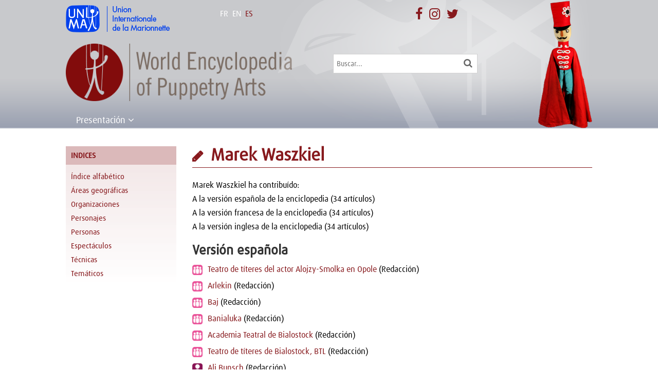

--- FILE ---
content_type: text/html; charset=UTF-8
request_url: https://wepa.unima.org/es/colaborador/marek-waszkiel/
body_size: 13906
content:
<!DOCTYPE html>
<!--[if IE 6]>
<html id="ie6" lang="es-ES" prefix="og: http://ogp.me/ns#">
<![endif]-->
<!--[if IE 7]>
<html id="ie7" lang="es-ES" prefix="og: http://ogp.me/ns#">
<![endif]-->
<!--[if IE 8]>
<html id="ie8" lang="es-ES" prefix="og: http://ogp.me/ns#">
<![endif]-->
<!--[if !(IE 6) | !(IE 7) | !(IE 8)  ]><!-->
<html lang="es-ES" prefix="og: http://ogp.me/ns#">
<!--<![endif]-->
<head>
	<meta charset="UTF-8" />
			
	<meta http-equiv="X-UA-Compatible" content="IE=edge">
	<link rel="pingback" href="https://wepa.unima.org/xmlrpc.php" />
    <link rel="stylesheet" href="https://maxcdn.bootstrapcdn.com/font-awesome/4.7.0/css/font-awesome.min.css">
		<!--[if lt IE 9]>
	<script src="https://wepa.unima.org/wp-content/themes/Divi/js/html5.js" type="text/javascript"></script>
	<![endif]-->

	<script type="text/javascript">
		document.documentElement.className = 'js';
	</script>
    <link rel="stylesheet" href="https://npmcdn.com/leaflet@1.0.0-rc.2/dist/leaflet.css" />
    <script src="https://npmcdn.com/leaflet@1.0.0-rc.2/dist/leaflet.js"></script>
    <link rel="stylesheet" href="https://wepa.unima.org/wp-content/themes/wepa/owl-carousel/owl.carousel.css">
    <link rel="stylesheet" href="https://wepa.unima.org/wp-content/themes/wepa/owl-carousel/owl.theme.css">
    <link rel="stylesheet" href="https://wepa.unima.org/wp-content/themes/wepa/css/prettyPhoto.css" type="text/css" media="screen" title="prettyPhoto main stylesheet" charset="utf-8" />
	<script>var et_site_url='https://wepa.unima.org';var et_post_id='10221';function et_core_page_resource_fallback(a,b){"undefined"===typeof b&&(b=a.sheet.cssRules&&0===a.sheet.cssRules.length);b&&(a.onerror=null,a.onload=null,a.href?a.href=et_site_url+"/?et_core_page_resource="+a.id+et_post_id:a.src&&(a.src=et_site_url+"/?et_core_page_resource="+a.id+et_post_id))}
</script><title>Colaborador | World Encyclopedia of Puppetry Arts</title>
<link rel="alternate" hreflang="en-us" href="https://wepa.unima.org/en/contributor/" />
<link rel="alternate" hreflang="fr-fr" href="https://wepa.unima.org/fr/contributeur/" />
<link rel="alternate" hreflang="es-es" href="https://wepa.unima.org/es/colaborador/" />

<!-- This site is optimized with the Yoast SEO plugin v9.2.1 - https://yoast.com/wordpress/plugins/seo/ -->
<link rel="canonical" href="https://wepa.unima.org/es/colaborador/" />
<meta property="og:locale" content="es_ES" />
<meta property="og:type" content="article" />
<meta property="og:title" content="Colaborador | World Encyclopedia of Puppetry Arts" />
<meta property="og:description" content="&hellip;" />
<meta property="og:url" content="https://wepa.unima.org/es/colaborador/" />
<meta property="og:site_name" content="World Encyclopedia of Puppetry Arts" />
<meta property="article:publisher" content="http://facebook.com/unima.internationale/" />
<meta name="twitter:card" content="summary" />
<meta name="twitter:description" content="&hellip;" />
<meta name="twitter:title" content="Colaborador | World Encyclopedia of Puppetry Arts" />
<meta name="twitter:site" content="@UNIMAinter" />
<meta name="twitter:image" content="https://wepa.unima.org/wp-content/uploads/2017/08/logo_wepa.jpg" />
<meta name="twitter:creator" content="@UNIMAinter" />
<script type='application/ld+json'>{"@context":"https:\/\/schema.org","@type":"Organization","url":"https:\/\/wepa.unima.org\/es\/","sameAs":["http:\/\/facebook.com\/unima.internationale\/","https:\/\/www.instagram.com\/unima_internationale\/","https:\/\/twitter.com\/UNIMAinter"],"@id":"https:\/\/wepa.unima.org\/es\/#organization","name":"UNIMA","logo":"https:\/\/wepa.unima.org\/wp-content\/uploads\/2016\/05\/logo_unima_square.jpg"}</script>
<!-- / Yoast SEO plugin. -->

<link rel='dns-prefetch' href='//fonts.googleapis.com' />
<link rel='dns-prefetch' href='//s.w.org' />
<!-- This site uses the Google Analytics by MonsterInsights plugin v7.3.2 - Using Analytics tracking - https://www.monsterinsights.com/ -->
<script type="text/javascript" data-cfasync="false">
	var mi_version         = '7.3.2';
	var mi_track_user      = true;
	var mi_no_track_reason = '';
	
	var disableStr = 'ga-disable-UA-40551048-2';

	/* Function to detect opted out users */
	function __gaTrackerIsOptedOut() {
		return document.cookie.indexOf(disableStr + '=true') > -1;
	}

	/* Disable tracking if the opt-out cookie exists. */
	if ( __gaTrackerIsOptedOut() ) {
		window[disableStr] = true;
	}

	/* Opt-out function */
	function __gaTrackerOptout() {
	  document.cookie = disableStr + '=true; expires=Thu, 31 Dec 2099 23:59:59 UTC; path=/';
	  window[disableStr] = true;
	}
	
	if ( mi_track_user ) {
		(function(i,s,o,g,r,a,m){i['GoogleAnalyticsObject']=r;i[r]=i[r]||function(){
			(i[r].q=i[r].q||[]).push(arguments)},i[r].l=1*new Date();a=s.createElement(o),
			m=s.getElementsByTagName(o)[0];a.async=1;a.src=g;m.parentNode.insertBefore(a,m)
		})(window,document,'script','//www.google-analytics.com/analytics.js','__gaTracker');

		__gaTracker('create', 'UA-40551048-2', 'auto');
		__gaTracker('set', 'forceSSL', true);
		__gaTracker('set', 'anonymizeIp', true);
		__gaTracker('require', 'displayfeatures');
		__gaTracker('require', 'linkid', 'linkid.js');
		__gaTracker('send','pageview');
	} else {
		console.log( "" );
		(function() {
			/* https://developers.google.com/analytics/devguides/collection/analyticsjs/ */
			var noopfn = function() {
				return null;
			};
			var noopnullfn = function() {
				return null;
			};
			var Tracker = function() {
				return null;
			};
			var p = Tracker.prototype;
			p.get = noopfn;
			p.set = noopfn;
			p.send = noopfn;
			var __gaTracker = function() {
				var len = arguments.length;
				if ( len === 0 ) {
					return;
				}
				var f = arguments[len-1];
				if ( typeof f !== 'object' || f === null || typeof f.hitCallback !== 'function' ) {
					console.log( 'Función desactivada __gaTracker(' + arguments[0] + " ....) porque no estás siendo rastreado. " + mi_no_track_reason );
					return;
				}
				try {
					f.hitCallback();
				} catch (ex) {

				}
			};
			__gaTracker.create = function() {
				return new Tracker();
			};
			__gaTracker.getByName = noopnullfn;
			__gaTracker.getAll = function() {
				return [];
			};
			__gaTracker.remove = noopfn;
			window['__gaTracker'] = __gaTracker;
					})();
		}
</script>
<!-- / Google Analytics by MonsterInsights -->
		<script type="text/javascript">
			window._wpemojiSettings = {"baseUrl":"https:\/\/s.w.org\/images\/core\/emoji\/11\/72x72\/","ext":".png","svgUrl":"https:\/\/s.w.org\/images\/core\/emoji\/11\/svg\/","svgExt":".svg","source":{"concatemoji":"https:\/\/wepa.unima.org\/wp-includes\/js\/wp-emoji-release.min.js?ver=4.9.8"}};
			!function(a,b,c){function d(a,b){var c=String.fromCharCode;l.clearRect(0,0,k.width,k.height),l.fillText(c.apply(this,a),0,0);var d=k.toDataURL();l.clearRect(0,0,k.width,k.height),l.fillText(c.apply(this,b),0,0);var e=k.toDataURL();return d===e}function e(a){var b;if(!l||!l.fillText)return!1;switch(l.textBaseline="top",l.font="600 32px Arial",a){case"flag":return!(b=d([55356,56826,55356,56819],[55356,56826,8203,55356,56819]))&&(b=d([55356,57332,56128,56423,56128,56418,56128,56421,56128,56430,56128,56423,56128,56447],[55356,57332,8203,56128,56423,8203,56128,56418,8203,56128,56421,8203,56128,56430,8203,56128,56423,8203,56128,56447]),!b);case"emoji":return b=d([55358,56760,9792,65039],[55358,56760,8203,9792,65039]),!b}return!1}function f(a){var c=b.createElement("script");c.src=a,c.defer=c.type="text/javascript",b.getElementsByTagName("head")[0].appendChild(c)}var g,h,i,j,k=b.createElement("canvas"),l=k.getContext&&k.getContext("2d");for(j=Array("flag","emoji"),c.supports={everything:!0,everythingExceptFlag:!0},i=0;i<j.length;i++)c.supports[j[i]]=e(j[i]),c.supports.everything=c.supports.everything&&c.supports[j[i]],"flag"!==j[i]&&(c.supports.everythingExceptFlag=c.supports.everythingExceptFlag&&c.supports[j[i]]);c.supports.everythingExceptFlag=c.supports.everythingExceptFlag&&!c.supports.flag,c.DOMReady=!1,c.readyCallback=function(){c.DOMReady=!0},c.supports.everything||(h=function(){c.readyCallback()},b.addEventListener?(b.addEventListener("DOMContentLoaded",h,!1),a.addEventListener("load",h,!1)):(a.attachEvent("onload",h),b.attachEvent("onreadystatechange",function(){"complete"===b.readyState&&c.readyCallback()})),g=c.source||{},g.concatemoji?f(g.concatemoji):g.wpemoji&&g.twemoji&&(f(g.twemoji),f(g.wpemoji)))}(window,document,window._wpemojiSettings);
		</script>
		<meta content="World Encyclopaedia of Puppetry Arts v.1.0.0" name="generator"/><style type="text/css">
img.wp-smiley,
img.emoji {
	display: inline !important;
	border: none !important;
	box-shadow: none !important;
	height: 1em !important;
	width: 1em !important;
	margin: 0 .07em !important;
	vertical-align: -0.1em !important;
	background: none !important;
	padding: 0 !important;
}
</style>
<link rel='stylesheet' id='contact-form-7-css'  href='https://wepa.unima.org/wp-content/plugins/contact-form-7/includes/css/styles.css?ver=5.0.5' type='text/css' media='all' />
<link rel='stylesheet' id='wpml-legacy-horizontal-list-0-css'  href='//wepa.unima.org/wp-content/plugins/sitepress-multilingual-cms/templates/language-switchers/legacy-list-horizontal/style.css?ver=1' type='text/css' media='all' />
<style id='wpml-legacy-horizontal-list-0-inline-css' type='text/css'>
.wpml-ls-statics-shortcode_actions{background-color:#ffffff;}.wpml-ls-statics-shortcode_actions, .wpml-ls-statics-shortcode_actions .wpml-ls-sub-menu, .wpml-ls-statics-shortcode_actions a {border-color:#cdcdcd;}.wpml-ls-statics-shortcode_actions a {color:#444444;background-color:#ffffff;}.wpml-ls-statics-shortcode_actions a:hover,.wpml-ls-statics-shortcode_actions a:focus {color:#000000;background-color:#eeeeee;}.wpml-ls-statics-shortcode_actions .wpml-ls-current-language>a {color:#444444;background-color:#ffffff;}.wpml-ls-statics-shortcode_actions .wpml-ls-current-language:hover>a, .wpml-ls-statics-shortcode_actions .wpml-ls-current-language>a:focus {color:#000000;background-color:#eeeeee;}
</style>
<link rel='stylesheet' id='parent-style-css'  href='https://wepa.unima.org/wp-content/themes/Divi/style.css?ver=4.9.8' type='text/css' media='all' />
<link rel='stylesheet' id='divi-fonts-css'  href='https://fonts.googleapis.com/css?family=Open+Sans:300italic,400italic,600italic,700italic,800italic,400,300,600,700,800&#038;subset=latin,latin-ext' type='text/css' media='all' />
<link rel='stylesheet' id='divi-style-css'  href='https://wepa.unima.org/wp-content/themes/wepa/style.css?ver=3.17.6' type='text/css' media='all' />
<link rel='stylesheet' id='dashicons-css'  href='https://wepa.unima.org/wp-includes/css/dashicons.min.css?ver=4.9.8' type='text/css' media='all' />
<link rel='stylesheet' id='sccss_style-css'  href='https://wepa.unima.org/es/?sccss=1&#038;ver=4.9.8' type='text/css' media='all' />
<script type='text/javascript'>
/* <![CDATA[ */
var monsterinsights_frontend = {"js_events_tracking":"true","is_debug_mode":"false","download_extensions":"doc,exe,js,pdf,ppt,tgz,zip,xls","inbound_paths":"","home_url":"https:\/\/wepa.unima.org\/es\/","track_download_as":"event","internal_label":"int","hash_tracking":"false"};
/* ]]> */
</script>
<script type='text/javascript' src='https://wepa.unima.org/wp-content/plugins/google-analytics-for-wordpress/assets/js/frontend.min.js?ver=7.3.2'></script>
<script type='text/javascript' src='https://wepa.unima.org/wp-includes/js/jquery/jquery.js?ver=1.12.4'></script>
<script type='text/javascript' src='https://wepa.unima.org/wp-includes/js/jquery/jquery-migrate.min.js?ver=1.4.1'></script>
<link rel='https://api.w.org/' href='https://wepa.unima.org/es/api/' />
<link rel="EditURI" type="application/rsd+xml" title="RSD" href="https://wepa.unima.org/xmlrpc.php?rsd" />
<link rel="wlwmanifest" type="application/wlwmanifest+xml" href="https://wepa.unima.org/wp-includes/wlwmanifest.xml" /> 
<meta name="generator" content="WordPress 4.9.8" />
<link rel='shortlink' href='https://wepa.unima.org/es/?p=10221' />
<link rel="alternate" type="application/json+oembed" href="https://wepa.unima.org/es/api/oembed/1.0/embed/?url=https%3A%2F%2Fwepa.unima.org%2Fes%2Fcolaborador%2F" />
<link rel="alternate" type="text/xml+oembed" href="https://wepa.unima.org/es/api/oembed/1.0/embed/?url=https%3A%2F%2Fwepa.unima.org%2Fes%2Fcolaborador%2F&#038;format=xml" />
<meta name="generator" content="WPML ver:4.1.1 stt:1,4,2;" />
<meta name="viewport" content="width=device-width, initial-scale=1.0, maximum-scale=1.0, user-scalable=0" /><link rel="icon" href="https://wepa.unima.org/wp-content/uploads/2016/03/logo_wepa_sq-150x150.png" sizes="32x32" />
<link rel="icon" href="https://wepa.unima.org/wp-content/uploads/2016/03/logo_wepa_sq.png" sizes="192x192" />
<link rel="apple-touch-icon-precomposed" href="https://wepa.unima.org/wp-content/uploads/2016/03/logo_wepa_sq.png" />
<meta name="msapplication-TileImage" content="https://wepa.unima.org/wp-content/uploads/2016/03/logo_wepa_sq.png" />
<style>button#responsive-menu-button,
#responsive-menu-container {
    display: none;
    -webkit-text-size-adjust: 100%;
}

@media screen and (max-width:800px) {

    #responsive-menu-container {
        display: block;
        position: fixed;
        top: 0;
        bottom: 0;
        z-index: 99998;
        padding-bottom: 5px;
        margin-bottom: -5px;
        outline: 1px solid transparent;
        overflow-y: auto;
        overflow-x: hidden;
    }

    #responsive-menu-container .responsive-menu-search-box {
        width: 100%;
        padding: 0 2%;
        border-radius: 2px;
        height: 50px;
        -webkit-appearance: none;
    }

    #responsive-menu-container.push-left,
    #responsive-menu-container.slide-left {
        transform: translateX(-100%);
        -ms-transform: translateX(-100%);
        -webkit-transform: translateX(-100%);
        -moz-transform: translateX(-100%);
    }

    .responsive-menu-open #responsive-menu-container.push-left,
    .responsive-menu-open #responsive-menu-container.slide-left {
        transform: translateX(0);
        -ms-transform: translateX(0);
        -webkit-transform: translateX(0);
        -moz-transform: translateX(0);
    }

    #responsive-menu-container.push-top,
    #responsive-menu-container.slide-top {
        transform: translateY(-100%);
        -ms-transform: translateY(-100%);
        -webkit-transform: translateY(-100%);
        -moz-transform: translateY(-100%);
    }

    .responsive-menu-open #responsive-menu-container.push-top,
    .responsive-menu-open #responsive-menu-container.slide-top {
        transform: translateY(0);
        -ms-transform: translateY(0);
        -webkit-transform: translateY(0);
        -moz-transform: translateY(0);
    }

    #responsive-menu-container.push-right,
    #responsive-menu-container.slide-right {
        transform: translateX(100%);
        -ms-transform: translateX(100%);
        -webkit-transform: translateX(100%);
        -moz-transform: translateX(100%);
    }

    .responsive-menu-open #responsive-menu-container.push-right,
    .responsive-menu-open #responsive-menu-container.slide-right {
        transform: translateX(0);
        -ms-transform: translateX(0);
        -webkit-transform: translateX(0);
        -moz-transform: translateX(0);
    }

    #responsive-menu-container.push-bottom,
    #responsive-menu-container.slide-bottom {
        transform: translateY(100%);
        -ms-transform: translateY(100%);
        -webkit-transform: translateY(100%);
        -moz-transform: translateY(100%);
    }

    .responsive-menu-open #responsive-menu-container.push-bottom,
    .responsive-menu-open #responsive-menu-container.slide-bottom {
        transform: translateY(0);
        -ms-transform: translateY(0);
        -webkit-transform: translateY(0);
        -moz-transform: translateY(0);
    }

    #responsive-menu-container,
    #responsive-menu-container:before,
    #responsive-menu-container:after,
    #responsive-menu-container *,
    #responsive-menu-container *:before,
    #responsive-menu-container *:after {
         box-sizing: border-box;
         margin: 0;
         padding: 0;
    }

    #responsive-menu-container #responsive-menu-search-box,
    #responsive-menu-container #responsive-menu-additional-content,
    #responsive-menu-container #responsive-menu-title {
        padding: 25px 5%;
    }

    #responsive-menu-container #responsive-menu,
    #responsive-menu-container #responsive-menu ul {
        width: 100%;
    }
    #responsive-menu-container #responsive-menu ul.responsive-menu-submenu {
        display: none;
    }

    #responsive-menu-container #responsive-menu ul.responsive-menu-submenu.responsive-menu-submenu-open {
         display: block;
    }

    #responsive-menu-container #responsive-menu ul.responsive-menu-submenu-depth-1 a.responsive-menu-item-link {
        padding-left:10%;
    }

    #responsive-menu-container #responsive-menu ul.responsive-menu-submenu-depth-2 a.responsive-menu-item-link {
        padding-left:15%;
    }

    #responsive-menu-container #responsive-menu ul.responsive-menu-submenu-depth-3 a.responsive-menu-item-link {
        padding-left:20%;
    }

    #responsive-menu-container #responsive-menu ul.responsive-menu-submenu-depth-4 a.responsive-menu-item-link {
        padding-left:25%;
    }

    #responsive-menu-container #responsive-menu ul.responsive-menu-submenu-depth-5 a.responsive-menu-item-link {
        padding-left:30%;
    }

    #responsive-menu-container li.responsive-menu-item {
        width: 100%;
        list-style: none;
    }

    #responsive-menu-container li.responsive-menu-item a {
        width: 100%;
        display: block;
        text-decoration: none;
        padding: 05%;
        position: relative;
    }

    #responsive-menu-container li.responsive-menu-item a .fa {
        margin-right: 15px;
    }

    #responsive-menu-container li.responsive-menu-item a .responsive-menu-subarrow {
        position: absolute;
        top: 0;
        bottom: 0;
        text-align: center;
        overflow: hidden;
    }

    #responsive-menu-container li.responsive-menu-item a .responsive-menu-subarrow  .fa {
        margin-right: 0;
    }

    button#responsive-menu-button .responsive-menu-button-icon-inactive {
        display: none;
    }

    button#responsive-menu-button {
        z-index: 99999;
        display: none;
        overflow: hidden;
        outline: none;
    }

    button#responsive-menu-button img {
        max-width: 100%;
    }

    .responsive-menu-label {
        display: inline-block;
        font-weight: 600;
        margin: 0 5px;
        vertical-align: middle;
    }

    .responsive-menu-label .responsive-menu-button-text-open {
        display: none;
    }

    .responsive-menu-accessible {
        display: inline-block;
    }

    .responsive-menu-accessible .responsive-menu-box {
        display: inline-block;
        vertical-align: middle;
    }

    .responsive-menu-label.responsive-menu-label-top,
    .responsive-menu-label.responsive-menu-label-bottom
    {
        display: block;
        margin: 0 auto;
    }

    button#responsive-menu-button {
        padding: 0 0;
        display: inline-block;
        cursor: pointer;
        transition-property: opacity, filter;
        transition-duration: 0.15s;
        transition-timing-function: linear;
        font: inherit;
        color: inherit;
        text-transform: none;
        background-color: transparent;
        border: 0;
        margin: 0;
        overflow: visible;
    }

    .responsive-menu-box {
        width:20px;
        height:16px;
        display: inline-block;
        position: relative;
    }

    .responsive-menu-inner {
        display: block;
        top: 50%;
        margin-top:-1px;
    }

    .responsive-menu-inner,
    .responsive-menu-inner::before,
    .responsive-menu-inner::after {
         width:20px;
         height:2px;
         background-color:#ffffff;
         border-radius: 4px;
         position: absolute;
         transition-property: transform;
         transition-duration: 0.15s;
         transition-timing-function: ease;
    }

    .responsive-menu-open .responsive-menu-inner,
    .responsive-menu-open .responsive-menu-inner::before,
    .responsive-menu-open .responsive-menu-inner::after {
        background-color:#ffffff;
    }

    button#responsive-menu-button:hover .responsive-menu-inner,
    button#responsive-menu-button:hover .responsive-menu-inner::before,
    button#responsive-menu-button:hover .responsive-menu-inner::after,
    button#responsive-menu-button:hover .responsive-menu-open .responsive-menu-inner,
    button#responsive-menu-button:hover .responsive-menu-open .responsive-menu-inner::before,
    button#responsive-menu-button:hover .responsive-menu-open .responsive-menu-inner::after,
    button#responsive-menu-button:focus .responsive-menu-inner,
    button#responsive-menu-button:focus .responsive-menu-inner::before,
    button#responsive-menu-button:focus .responsive-menu-inner::after,
    button#responsive-menu-button:focus .responsive-menu-open .responsive-menu-inner,
    button#responsive-menu-button:focus .responsive-menu-open .responsive-menu-inner::before,
    button#responsive-menu-button:focus .responsive-menu-open .responsive-menu-inner::after {
        background-color:#ffffff;
    }

    .responsive-menu-inner::before,
    .responsive-menu-inner::after {
         content: "";
         display: block;
    }

    .responsive-menu-inner::before {
         top:-7px;
    }

    .responsive-menu-inner::after {
         bottom:-7px;
    }.responsive-menu-boring .responsive-menu-inner,
.responsive-menu-boring .responsive-menu-inner::before,
.responsive-menu-boring .responsive-menu-inner::after {
    transition-property: none;
}

.responsive-menu-boring.is-active .responsive-menu-inner {
    transform: rotate(45deg);
}

.responsive-menu-boring.is-active .responsive-menu-inner::before {
    top: 0;
    opacity: 0;
}

.responsive-menu-boring.is-active .responsive-menu-inner::after {
    bottom: 0;
    transform: rotate(-90deg);
}
    button#responsive-menu-button {
        width:45px;
        height:45px;
        position:absolute;
        top:85px;right:5%;            background:#87191d    }        .responsive-menu-open button#responsive-menu-button {
            background:#87191d
        }        .responsive-menu-open button#responsive-menu-button:hover,
        .responsive-menu-open button#responsive-menu-button:focus,
        button#responsive-menu-button:hover,
        button#responsive-menu-button:focus {
            background:#87191d
        }
    button#responsive-menu-button .responsive-menu-box {
        color:#ffffff;
    }

    .responsive-menu-open button#responsive-menu-button .responsive-menu-box {
        color:#ffffff;
    }

    .responsive-menu-label {
        color:#ffffff;
        font-size:14px;
        line-height:13px;    }

    button#responsive-menu-button {
        display: inline-block;
        transition: transform0.5s, background-color0.5s;
    }
    #responsive-menu-container {
        width:50%;left: 0;
        transition: transform0.5s;
        text-align:left;            background:#87191d;    }

    #responsive-menu-container #responsive-menu-wrapper {
        background:#87191d;
    }

    #responsive-menu-container #responsive-menu-additional-content {
        color:#ffffff;
    }

    #responsive-menu-container .responsive-menu-search-box {
        background:#ffffff;
        border: 2px solid#dadada;
        color:#87191d;
    }

    #responsive-menu-container .responsive-menu-search-box:-ms-input-placeholder {
        color:#c7c7cd;
    }

    #responsive-menu-container .responsive-menu-search-box::-webkit-input-placeholder {
        color:#c7c7cd;
    }

    #responsive-menu-container .responsive-menu-search-box:-moz-placeholder {
        color:#c7c7cd;
        opacity: 1;
    }

    #responsive-menu-container .responsive-menu-search-box::-moz-placeholder {
        color:#c7c7cd;
        opacity: 1;
    }

    #responsive-menu-container .responsive-menu-item-link,
    #responsive-menu-container #responsive-menu-title,
    #responsive-menu-container .responsive-menu-subarrow {
        transition: background-color0.5s, border-color0.5s, color0.5s;
    }

    #responsive-menu-container #responsive-menu-title {
        background-color:#87191d;
        color:#ffffff;
        font-size:13px;
        text-align:left;
    }

    #responsive-menu-container #responsive-menu-title a {
        color:#ffffff;
        font-size:13px;
        text-decoration: none;
    }

    #responsive-menu-container #responsive-menu-title a:hover {
        color:#ffffff;
    }

    #responsive-menu-container #responsive-menu-title:hover {
        background-color:#87191d;
        color:#ffffff;
    }

    #responsive-menu-container #responsive-menu-title:hover a {
        color:#ffffff;
    }

    #responsive-menu-container #responsive-menu-title #responsive-menu-title-image {
        display: inline-block;
        vertical-align: middle;
        max-width: 100%;
        margin-bottom: 15px;
    }

    #responsive-menu-container #responsive-menu-title #responsive-menu-title-image img {        max-width: 100%;
    }

    #responsive-menu-container #responsive-menu > li.responsive-menu-item:first-child > a {
        border-top:1px solid#87191d;
    }

    #responsive-menu-container #responsive-menu li.responsive-menu-item .responsive-menu-item-link {
        font-size:13px;
    }

    #responsive-menu-container #responsive-menu li.responsive-menu-item a {
        line-height:40px;
        border-bottom:1px solid#87191d;
        color:#ffffff;
        background-color:#87191d;            height:40px;    }

    #responsive-menu-container #responsive-menu li.responsive-menu-item a:hover {
        color:#ffffff;
        background-color:#87191d;
        border-color:#87191d;
    }

    #responsive-menu-container #responsive-menu li.responsive-menu-item a:hover .responsive-menu-subarrow {
        color:#ffffff;
        border-color:#3f3f3f;
        background-color:#3f3f3f;
    }

    #responsive-menu-container #responsive-menu li.responsive-menu-item a:hover .responsive-menu-subarrow.responsive-menu-subarrow-active {
        color:#ffffff;
        border-color:#3f3f3f;
        background-color:#3f3f3f;
    }

    #responsive-menu-container #responsive-menu li.responsive-menu-item a .responsive-menu-subarrow {right: 0;
        height:40px;
        line-height:40px;
        width:40px;
        color:#ffffff;
        border-left:1px solid#212121;
        background-color:#212121;
    }

    #responsive-menu-container #responsive-menu li.responsive-menu-item a .responsive-menu-subarrow.responsive-menu-subarrow-active {
        color:#ffffff;
        border-color:#212121;
        background-color:#212121;
    }

    #responsive-menu-container #responsive-menu li.responsive-menu-item a .responsive-menu-subarrow.responsive-menu-subarrow-active:hover {
        color:#ffffff;
        border-color:#3f3f3f;
        background-color:#3f3f3f;
    }

    #responsive-menu-container #responsive-menu li.responsive-menu-item a .responsive-menu-subarrow:hover {
        color:#ffffff;
        border-color:#3f3f3f;
        background-color:#3f3f3f;
    }

    #responsive-menu-container #responsive-menu li.responsive-menu-current-item > .responsive-menu-item-link {
        background-color:#87191d;
        color:#ffffff;
        border-color:#87191d;
    }

    #responsive-menu-container #responsive-menu li.responsive-menu-current-item > .responsive-menu-item-link:hover {
        background-color:#87191d;
        color:#ffffff;
        border-color:#87191d;
    }        #responsive-menu-container #responsive-menu ul.responsive-menu-submenu li.responsive-menu-item .responsive-menu-item-link {            font-size:13px;
        }

        #responsive-menu-container #responsive-menu ul.responsive-menu-submenu li.responsive-menu-item a {                height:40px;            line-height:40px;
            border-bottom:1px solid#87191d;
            color:#ffffff;
            background-color:#87191d;
        }

        #responsive-menu-container #responsive-menu ul.responsive-menu-submenu li.responsive-menu-item a:hover {
            color:#ffffff;
            background-color:#87191d;
            border-color:#87191d;
        }

        #responsive-menu-container #responsive-menu ul.responsive-menu-submenu li.responsive-menu-item a:hover .responsive-menu-subarrow {
            color:#ffffff;
            border-color:#3f3f3f;
            background-color:#3f3f3f;
        }

        #responsive-menu-container #responsive-menu ul.responsive-menu-submenu li.responsive-menu-item a:hover .responsive-menu-subarrow.responsive-menu-subarrow-active {
            color:#ffffff;
            border-color:#3f3f3f;
            background-color:#3f3f3f;
        }

        #responsive-menu-container #responsive-menu ul.responsive-menu-submenu li.responsive-menu-item a .responsive-menu-subarrow {right: 0;
            height:40px;
            line-height:40px;
            width:40px;
            color:#ffffff;
            border-left:1px solid#212121;
            background-color:#212121;
        }

        #responsive-menu-container #responsive-menu ul.responsive-menu-submenu li.responsive-menu-item a .responsive-menu-subarrow.responsive-menu-subarrow-active {
            color:#ffffff;
            border-color:#212121;
            background-color:#212121;
        }

        #responsive-menu-container #responsive-menu ul.responsive-menu-submenu li.responsive-menu-item a .responsive-menu-subarrow.responsive-menu-subarrow-active:hover {
            color:#ffffff;
            border-color:#3f3f3f;
            background-color:#3f3f3f;
        }

        #responsive-menu-container #responsive-menu ul.responsive-menu-submenu li.responsive-menu-item a .responsive-menu-subarrow:hover {
            color:#ffffff;
            border-color:#3f3f3f;
            background-color:#3f3f3f;
        }

        #responsive-menu-container #responsive-menu ul.responsive-menu-submenu li.responsive-menu-current-item > .responsive-menu-item-link {
            background-color:#87191d;
            color:#ffffff;
            border-color:#87191d;
        }

        #responsive-menu-container #responsive-menu ul.responsive-menu-submenu li.responsive-menu-current-item > .responsive-menu-item-link:hover {
            background-color:#87191d;
            color:#ffffff;
            border-color:#87191d;
        }}</style><script>jQuery(document).ready(function($) {

    var ResponsiveMenu = {
        trigger: '#responsive-menu-button',
        animationSpeed:500,
        breakpoint:800,
        pushButton: 'off',
        animationType: 'slide',
        animationSide: 'left',
        pageWrapper: '',
        isOpen: false,
        triggerTypes: 'click',
        activeClass: 'is-active',
        container: '#responsive-menu-container',
        openClass: 'responsive-menu-open',
        accordion: 'off',
        activeArrow: '▲',
        inactiveArrow: '▼',
        wrapper: '#responsive-menu-wrapper',
        closeOnBodyClick: 'off',
        closeOnLinkClick: 'off',
        itemTriggerSubMenu: 'off',
        linkElement: '.responsive-menu-item-link',
        subMenuTransitionTime:200,
        openMenu: function() {
            $(this.trigger).addClass(this.activeClass);
            $('html').addClass(this.openClass);
            $('.responsive-menu-button-icon-active').hide();
            $('.responsive-menu-button-icon-inactive').show();
            this.setButtonTextOpen();
            this.setWrapperTranslate();
            this.isOpen = true;
        },
        closeMenu: function() {
            $(this.trigger).removeClass(this.activeClass);
            $('html').removeClass(this.openClass);
            $('.responsive-menu-button-icon-inactive').hide();
            $('.responsive-menu-button-icon-active').show();
            this.setButtonText();
            this.clearWrapperTranslate();
            this.isOpen = false;
        },
        setButtonText: function() {
            if($('.responsive-menu-button-text-open').length > 0 && $('.responsive-menu-button-text').length > 0) {
                $('.responsive-menu-button-text-open').hide();
                $('.responsive-menu-button-text').show();
            }
        },
        setButtonTextOpen: function() {
            if($('.responsive-menu-button-text').length > 0 && $('.responsive-menu-button-text-open').length > 0) {
                $('.responsive-menu-button-text').hide();
                $('.responsive-menu-button-text-open').show();
            }
        },
        triggerMenu: function() {
            this.isOpen ? this.closeMenu() : this.openMenu();
        },
        triggerSubArrow: function(subarrow) {
            var sub_menu = $(subarrow).parent().siblings('.responsive-menu-submenu');
            var self = this;
            if(this.accordion == 'on') {
                /* Get Top Most Parent and the siblings */
                var top_siblings = sub_menu.parents('.responsive-menu-item-has-children').last().siblings('.responsive-menu-item-has-children');
                var first_siblings = sub_menu.parents('.responsive-menu-item-has-children').first().siblings('.responsive-menu-item-has-children');
                /* Close up just the top level parents to key the rest as it was */
                top_siblings.children('.responsive-menu-submenu').slideUp(self.subMenuTransitionTime, 'linear').removeClass('responsive-menu-submenu-open');
                /* Set each parent arrow to inactive */
                top_siblings.each(function() {
                    $(this).find('.responsive-menu-subarrow').first().html(self.inactiveArrow);
                    $(this).find('.responsive-menu-subarrow').first().removeClass('responsive-menu-subarrow-active');
                });
                /* Now Repeat for the current item siblings */
                first_siblings.children('.responsive-menu-submenu').slideUp(self.subMenuTransitionTime, 'linear').removeClass('responsive-menu-submenu-open');
                first_siblings.each(function() {
                    $(this).find('.responsive-menu-subarrow').first().html(self.inactiveArrow);
                    $(this).find('.responsive-menu-subarrow').first().removeClass('responsive-menu-subarrow-active');
                });
            }
            if(sub_menu.hasClass('responsive-menu-submenu-open')) {
                sub_menu.slideUp(self.subMenuTransitionTime, 'linear').removeClass('responsive-menu-submenu-open');
                $(subarrow).html(this.inactiveArrow);
                $(subarrow).removeClass('responsive-menu-subarrow-active');
            } else {
                sub_menu.slideDown(self.subMenuTransitionTime, 'linear').addClass('responsive-menu-submenu-open');
                $(subarrow).html(this.activeArrow);
                $(subarrow).addClass('responsive-menu-subarrow-active');
            }
        },
        menuHeight: function() {
            return $(this.container).height();
        },
        menuWidth: function() {
            return $(this.container).width();
        },
        wrapperHeight: function() {
            return $(this.wrapper).height();
        },
        setWrapperTranslate: function() {
            switch(this.animationSide) {
                case 'left':
                    translate = 'translateX(' + this.menuWidth() + 'px)'; break;
                case 'right':
                    translate = 'translateX(-' + this.menuWidth() + 'px)'; break;
                case 'top':
                    translate = 'translateY(' + this.wrapperHeight() + 'px)'; break;
                case 'bottom':
                    translate = 'translateY(-' + this.menuHeight() + 'px)'; break;
            }
            if(this.animationType == 'push') {
                $(this.pageWrapper).css({'transform':translate});
                $('html, body').css('overflow-x', 'hidden');
            }
            if(this.pushButton == 'on') {
                $('#responsive-menu-button').css({'transform':translate});
            }
        },
        clearWrapperTranslate: function() {
            var self = this;
            if(this.animationType == 'push') {
                $(this.pageWrapper).css({'transform':''});
                setTimeout(function() {
                    $('html, body').css('overflow-x', '');
                }, self.animationSpeed);
            }
            if(this.pushButton == 'on') {
                $('#responsive-menu-button').css({'transform':''});
            }
        },
        init: function() {
            var self = this;
            $(this.trigger).on(this.triggerTypes, function(e){
                e.stopPropagation();
                self.triggerMenu();
            });
            $(this.trigger).mouseup(function(){
                $(self.trigger).blur();
            });
            $('.responsive-menu-subarrow').on('click', function(e) {
                e.preventDefault();
                e.stopPropagation();
                self.triggerSubArrow(this);
            });
            $(window).resize(function() {
                if($(window).width() > self.breakpoint) {
                    if(self.isOpen){
                        self.closeMenu();
                    }
                } else {
                    if($('.responsive-menu-open').length>0){
                        self.setWrapperTranslate();
                    }
                }
            });
            if(this.closeOnLinkClick == 'on') {
                $(this.linkElement).on('click', function(e) {
                    e.preventDefault();
                    /* Fix for when close menu on parent clicks is on */
                    if(self.itemTriggerSubMenu == 'on' && $(this).is('.responsive-menu-item-has-children > ' + self.linkElement)) {
                        return;
                    }
                    old_href = $(this).attr('href');
                    old_target = typeof $(this).attr('target') == 'undefined' ? '_self' : $(this).attr('target');
                    if(self.isOpen) {
                        if($(e.target).closest('.responsive-menu-subarrow').length) {
                            return;
                        }
                        self.closeMenu();
                        setTimeout(function() {
                            window.open(old_href, old_target);
                        }, self.animationSpeed);
                    }
                });
            }
            if(this.closeOnBodyClick == 'on') {
                $(document).on('click', 'body', function(e) {
                    if(self.isOpen) {
                        if($(e.target).closest('#responsive-menu-container').length || $(e.target).closest('#responsive-menu-button').length) {
                            return;
                        }
                    }
                    self.closeMenu();
                });
            }
            if(this.itemTriggerSubMenu == 'on') {
                $('.responsive-menu-item-has-children > ' + this.linkElement).on('click', function(e) {
                    e.preventDefault();
                    self.triggerSubArrow($(this).children('.responsive-menu-subarrow').first());
                });
            }
        }
    };
    ResponsiveMenu.init();
});</script><style id="et-divi-customizer-global-cached-inline-styles">.et_slide_in_menu_container,.et_slide_in_menu_container .et-search-field{letter-spacing:px}.et_slide_in_menu_container .et-search-field::-moz-placeholder{letter-spacing:px}.et_slide_in_menu_container .et-search-field::-webkit-input-placeholder{letter-spacing:px}.et_slide_in_menu_container .et-search-field:-ms-input-placeholder{letter-spacing:px}@media only screen and (min-width:1350px){.et_pb_row{padding:27px 0}.et_pb_section{padding:54px 0}.single.et_pb_pagebuilder_layout.et_full_width_page .et_post_meta_wrapper{padding-top:81px}.et_pb_section.et_pb_section_first{padding-top:inherit}.et_pb_fullwidth_section{padding:0}}</style>    <script src="https://wepa.unima.org/wp-content/themes/wepa/owl-carousel/owl.carousel.js"></script>
    <script src="https://wepa.unima.org/wp-content/themes/wepa/js/jquery.prettyPhoto.js" type="text/javascript" charset="utf-8"></script></head>
<body class="page-template page-template-page-contributeur page-template-page-contributeur-php page page-id-10221 es et_pb_button_helper_class et_non_fixed_nav et_show_nav et_cover_background et_pb_gutter osx et_pb_gutters3 et_primary_nav_dropdown_animation_fade et_secondary_nav_dropdown_animation_fade et_pb_footer_columns4 et_header_style_left et_right_sidebar et_divi_theme et-db et_minified_js et_minified_css responsive-menu-slide-left">
    <header id="main-header">
       <div class="container">
          <h1>
            Enciclopedia Mundial de las Artes de la Marioneta            <a href="/es/"><img class="logo" src="https://wepa.unima.org/wp-content/themes/wepa/pix/logo_wepa_header.png" alt="Logo Enciclopedia Mundial de las Artes de la Marioneta"></a>
          </h1>
          <img class="logo-unima" src="https://wepa.unima.org/wp-content/themes/wepa/pix/logo_unima.png" alt="Logo Unima">
          <img class="caladas" src="https://wepa.unima.org/wp-content/themes/wepa/pix/ilustraciones_caladas.png">
          <div class="social">
             <!-- RSS -->
            <!-- <a href="#"><i class="fa fa-rss"></i></a> -->
             <!-- Facebook -->
             <a href="https://www.facebook.com/unima.internationale/" target="_blank"><i class="fa fa-facebook"></i></a>
             <!-- Flickr -->
             <a href="https://www.instagram.com/unima_internationale/" target="_blank"><i class="fa fa-instagram"></i></a>
             <!-- Youtube -->
            <!-- <a href="https://www.youtube.com/channel/UC71VBpM1r8Eo6GW5h0JUrsw/feed"><i class="fa fa-youtube"></i></a> -->
             <!-- Twitter -->
             <a href="https://twitter.com/UNIMAinter" target="_blank"><i class="fa fa-twitter"></i></a>
          </div><!-- .social -->
          <div class="lang">
               <ul>
               <li><a href="https://wepa.unima.org/fr/contributeur/marek-waszkiel">FR</a><li><a href="https://wepa.unima.org/en/contributor/marek-waszkiel">EN</a><li class="active"><a href="https://wepa.unima.org/es/colaborador/marek-waszkiel">ES</a>               </ul>
             <div class="language_trad"><div id="google_translate_element"></div></div>
             <script type="text/javascript">
               function googleTranslateElementInit() {
                   new google.translate.TranslateElement({pageLanguage: 'fr', layout: google.translate.TranslateElement.InlineLayout.SIMPLE}, 'google_translate_element');
               }
             </script>
                          <script>
               jQuery(document).ready(function(){
                   jQuery('#google_translate_element').bind('DOMNodeInserted', function(event) {
                       jQuery('.goog-te-menu-value span:first').html( 'Idioma' );
                   });
               });
             </script>      
             <script type="text/javascript" src="//translate.google.com/translate_a/element.js?cb=googleTranslateElementInit"></script>      
          </div><!-- .lang -->
          <div class="recherche">
                            <form action="https://wepa.unima.org/es/alfabetico/" method="get">
                 <input name="fwp_buscar-es" type="text" placeholder="Buscar..." />
                 <button class="btn" type="submit" value="Buscar" /><i class="fa fa-search" aria-hidden="true"></i></button>
              </form>
          </div><!-- .recherche -->           
          <div class="marionnettes" id="cf4a">
             <img class="uno" src="https://wepa.unima.org/wp-content/uploads/2016/11/titere_1.png">
             <img class="dos" src="https://wepa.unima.org/wp-content/uploads/2016/11/titere_2.png">
             <img class="tres" src="https://wepa.unima.org/wp-content/uploads/2016/11/titere_3.png">
             <img class="cuatro" src="https://wepa.unima.org/wp-content/uploads/2016/11/titere_4.png">
          </div>
          <div class="menu">
              <div class="menu-principal-es-container"><ul id="menu-principal-es" class="nav navbar-nav"><li id="menu-item-19490" class="menu-item menu-item-type-post_type menu-item-object-page menu-item-home menu-item-has-children menu-item-19490"><a href="https://wepa.unima.org/es/">Presentación</a>
<ul class="sub-menu">
	<li id="menu-item-19491" class="menu-item menu-item-type-post_type menu-item-object-page menu-item-19491"><a href="https://wepa.unima.org/es/presentacion/prologo/">Prólogo</a></li>
	<li id="menu-item-19492" class="menu-item menu-item-type-post_type menu-item-object-page menu-item-19492"><a href="https://wepa.unima.org/es/presentacion/aviso-al-lector/">Aviso al lector</a></li>
	<li id="menu-item-19493" class="menu-item menu-item-type-post_type menu-item-object-page menu-item-19493"><a href="https://wepa.unima.org/es/historia-de-wepa-1978-2017/">Historia de la WEPA 1978-2017</a></li>
	<li id="menu-item-14340" class="menu-item menu-item-type-post_type menu-item-object-page menu-item-14340"><a href="https://wepa.unima.org/es/presentacion/edicion-en-papel/">Edición en papel</a></li>
	<li id="menu-item-19494" class="menu-item menu-item-type-post_type menu-item-object-page menu-item-19494"><a href="https://wepa.unima.org/es/presentacion/colaboradores/">Colaboradores</a></li>
</ul>
</li>
</ul></div>          </div><!-- .menu -->
       </div><!-- .container -->
    </header><!-- #main-header -->
    <div id="page-container">                       
        <div id="et-main-area">
<div id="primary" class="content-area contributeur">
	<main id="main" class="site-main" role="main">

        <h1 class="contributeur">Marek Waszkiel</h1>        <div class="statistiques">Marek Waszkiel ha contribuído: <div>A la versión española de la enciclopedia (<span class="numero-articles">34 artículos</span>)</div><div>A la versión francesa de la enciclopedia (<span class="numero-articles">34 artículos</span>)</div><div>A la versión inglesa de la enciclopedia (<span class="numero-articles">34 artículos</span>)</div></div><!-- .statistiques --><h2>Versión española</h2><div class="article"><img src="https://wepa.unima.org/wp-content/themes/wepa/pix/logo-organisation.png"><a href="https://wepa.unima.org/es/teatro-de-titeres-del-actor-alojzy-smolka-en-opole/">Teatro de títeres del actor Alojzy-Smolka en Opole</a> (<span class="action">Redacción</span>)</div><!-- .article --><div class="article"><img src="https://wepa.unima.org/wp-content/themes/wepa/pix/logo-organisation.png"><a href="https://wepa.unima.org/es/arlekin/">Arlekin</a> (<span class="action">Redacción</span>)</div><!-- .article --><div class="article"><img src="https://wepa.unima.org/wp-content/themes/wepa/pix/logo-organisation.png"><a href="https://wepa.unima.org/es/baj/">Baj</a> (<span class="action">Redacción</span>)</div><!-- .article --><div class="article"><img src="https://wepa.unima.org/wp-content/themes/wepa/pix/logo-organisation.png"><a href="https://wepa.unima.org/es/banialuka/">Banialuka</a> (<span class="action">Redacción</span>)</div><!-- .article --><div class="article"><img src="https://wepa.unima.org/wp-content/themes/wepa/pix/logo-organisation.png"><a href="https://wepa.unima.org/es/academia-teatral-de-bialostock/">Academia Teatral de Bialostock</a> (<span class="action">Redacción</span>)</div><!-- .article --><div class="article"><img src="https://wepa.unima.org/wp-content/themes/wepa/pix/logo-organisation.png"><a href="https://wepa.unima.org/es/teatro-de-titeres-de-bialostock-btl/">Teatro de títeres de Bialostock, BTL</a> (<span class="action">Redacción</span>)</div><!-- .article --><div class="article"><img src="https://wepa.unima.org/wp-content/themes/wepa/pix/logo-personne.png"><a href="https://wepa.unima.org/es/ali-bunsch/">Ali Bunsch</a> (<span class="action">Redacción</span>)</div><!-- .article --><div class="article"><img src="https://wepa.unima.org/wp-content/themes/wepa/pix/logo-personne.png"><a href="https://wepa.unima.org/es/marian-dienstl-dabrowa/">Marian Dienstl-Dąbrowa</a> (<span class="action">Redacción</span>)</div><!-- .article --><div class="article"><img src="https://wepa.unima.org/wp-content/themes/wepa/pix/logo-personne.png"><a href="https://wepa.unima.org/es/jan-dorman/">Jan Dorman</a> (<span class="action">Redacción</span>)</div><!-- .article --><div class="article"><img src="https://wepa.unima.org/wp-content/themes/wepa/pix/logo-personne.png"><a href="https://wepa.unima.org/es/andrzej-dziedziul/">Andrzej Dziedziul</a> (<span class="action">Redacción</span>)</div><!-- .article --><div class="article"><img src="https://wepa.unima.org/wp-content/themes/wepa/pix/logo-thematique.png"><a href="https://wepa.unima.org/es/festivales/">Festivales</a> (<span class="action">Redacción</span>)</div><!-- .article --><div class="article"><img src="https://wepa.unima.org/wp-content/themes/wepa/pix/logo-organisation.png"><a href="https://wepa.unima.org/es/groteska/">Groteska</a> (<span class="action">Redacción</span>)</div><!-- .article --><div class="article"><img src="https://wepa.unima.org/wp-content/themes/wepa/pix/logo-personne.png"><a href="https://wepa.unima.org/es/wladyslaw-jarema/">Władysław Jarema</a> (<span class="action">Redacción</span>)</div><!-- .article --><div class="article"><img src="https://wepa.unima.org/wp-content/themes/wepa/pix/logo-personne.png"><a href="https://wepa.unima.org/es/zofia-jaremowa/">Zofia Jaremowa</a> (<span class="action">Redacción</span>)</div><!-- .article --><div class="article"><img src="https://wepa.unima.org/wp-content/themes/wepa/pix/logo-personne.png"><a href="https://wepa.unima.org/es/henryk-zdzislaw-jurkowski/">Henryk Zdzisław Jurkowski</a> (<span class="action">Redacción</span>)</div><!-- .article --><div class="article"><img src="https://wepa.unima.org/wp-content/themes/wepa/pix/logo-personne.png"><a href="https://wepa.unima.org/es/adam-kilian/">Adam Kilian</a> (<span class="action">Redacción</span>)</div><!-- .article --><div class="article"><img src="https://wepa.unima.org/wp-content/themes/wepa/pix/logo-personne.png"><a href="https://wepa.unima.org/es/jordaki-kuparenko/">Jordaki Kuparenko</a> (<span class="action">Redacción</span>)</div><!-- .article --><div class="article"><img src="https://wepa.unima.org/wp-content/themes/wepa/pix/logo-organisation.png"><a href="https://wepa.unima.org/es/lalka/">Lalka</a> (<span class="action">Redacción</span>)</div><!-- .article --><div class="article"><img src="https://wepa.unima.org/wp-content/themes/wepa/pix/logo-organisation.png"><a href="https://wepa.unima.org/es/departamento-de-titeres-del-museo-arqueologico-y-etnografico-de-lodz/">Departamento de Títeres del Museo Arqueológico y Etnográfico de Łodz</a> (<span class="action">Redacción</span>)</div><!-- .article --><div class="article"><img src="https://wepa.unima.org/wp-content/themes/wepa/pix/logo-organisation.png"><a href="https://wepa.unima.org/es/miniatura/">Miniatura</a> (<span class="action">Redacción</span>)</div><!-- .article --><div class="article"><img src="https://wepa.unima.org/wp-content/themes/wepa/pix/logo-organisation.png"><a href="https://wepa.unima.org/es/payaso-azul/">Payaso azul</a> (<span class="action">Redacción</span>)</div><!-- .article --><div class="article"><img src="https://wepa.unima.org/wp-content/themes/wepa/pix/logo-aire-geographique.png"><a href="https://wepa.unima.org/es/polonia/">Polonia</a> (<span class="action">Redacción</span>)</div><!-- .article --><div class="article"><img src="https://wepa.unima.org/wp-content/themes/wepa/pix/logo-organisation.png"><a href="https://wepa.unima.org/es/teatro-de-animacion-de-poznan/">Teatro de animación de Poznań</a> (<span class="action">Redacción</span>)</div><!-- .article --><div class="article"><img src="https://wepa.unima.org/wp-content/themes/wepa/pix/logo-personne.png"><a href="https://wepa.unima.org/es/henryk-ryl/">Henryk Ryl</a> (<span class="action">Redacción</span>)</div><!-- .article --><div class="article"><img src="https://wepa.unima.org/wp-content/themes/wepa/pix/logo-personne.png"><a href="https://wepa.unima.org/es/leokadia-serafinowicz/">Leokadia Serafinowicz</a> (<span class="action">Redacción</span>)</div><!-- .article --><div class="article"><img src="https://wepa.unima.org/wp-content/themes/wepa/pix/logo-personne.png"><a href="https://wepa.unima.org/es/rajmund-strzelecki/">Rajmund Strzelecki</a> (<span class="action">Redacción</span>)</div><!-- .article --><div class="article"><img src="https://wepa.unima.org/wp-content/themes/wepa/pix/logo-spectacle.png"><a href="https://wepa.unima.org/es/szopka-juego-de-la-natividad/">Szopka (juego de la Natividad)</a> (<span class="action">Redacción</span>)</div><!-- .article --><div class="article"><img src="https://wepa.unima.org/wp-content/themes/wepa/pix/logo-personne.png"><a href="https://wepa.unima.org/es/jan-izydor-sztaudynger/">Jan Izydor Sztaudynger</a> (<span class="action">Redacción</span>)</div><!-- .article --><div class="article"><img src="https://wepa.unima.org/wp-content/themes/wepa/pix/logo-personne.png"><a href="https://wepa.unima.org/es/maria-weryho-radziwillowicz/">Maria Weryho-Radziwiłłowicz</a> (<span class="action">Redacción</span>)</div><!-- .article --><div class="article"><img src="https://wepa.unima.org/wp-content/themes/wepa/pix/logo-organisation.png"><a href="https://wepa.unima.org/es/wierszalin/">Wierszalin</a> (<span class="action">Redacción</span>)</div><!-- .article --><div class="article"><img src="https://wepa.unima.org/wp-content/themes/wepa/pix/logo-personne.png"><a href="https://wepa.unima.org/es/jan-wilkowski/">Jan Wilkowski</a> (<span class="action">Redacción</span>)</div><!-- .article --><div class="article"><img src="https://wepa.unima.org/wp-content/themes/wepa/pix/logo-organisation.png"><a href="https://wepa.unima.org/es/teatro-de-titeres-de-wroclaw/">Teatro de títeres de Wrocław</a> (<span class="action">Redacción</span>)</div><!-- .article --><div class="article"><img src="https://wepa.unima.org/wp-content/themes/wepa/pix/logo-organisation.png"><a href="https://wepa.unima.org/es/wydzial-lalkarski-we-wroclawiu/">Wydział Lalkarski we Wrocławiu</a> (<span class="action">Redacción</span>)</div><!-- .article --><div class="article"><img src="https://wepa.unima.org/wp-content/themes/wepa/pix/logo-organisation.png"><a href="https://wepa.unima.org/es/zielony-balonik/">Zielony Balonik</a> (<span class="action">Redacción</span>)</div><!-- .article --><h2>Versión inglesa</h2><div class="article"><img src="https://wepa.unima.org/wp-content/themes/wepa/pix/logo-organisation.png"><a href="https://wepa.unima.org/en/alojzy-smolka-puppet-and-actor-theatre-of-opole/">Alojzy Smolka Puppet and Actor Theatre of Opole</a> (<span class="action">Redacción</span>)</div><!-- .article --><div class="article"><img src="https://wepa.unima.org/wp-content/themes/wepa/pix/logo-organisation.png"><a href="https://wepa.unima.org/en/arlekin/">Arlekin</a> (<span class="action">Redacción</span>)</div><!-- .article --><div class="article"><img src="https://wepa.unima.org/wp-content/themes/wepa/pix/logo-organisation.png"><a href="https://wepa.unima.org/en/baj/">Baj</a> (<span class="action">Redacción</span>)</div><!-- .article --><div class="article"><img src="https://wepa.unima.org/wp-content/themes/wepa/pix/logo-organisation.png"><a href="https://wepa.unima.org/en/banialuka/">Banialuka</a> (<span class="action">Redacción</span>)</div><!-- .article --><div class="article"><img src="https://wepa.unima.org/wp-content/themes/wepa/pix/logo-organisation.png"><a href="https://wepa.unima.org/en/bialystok-puppet-theatre/">Białystok Puppet Theatre</a> (<span class="action">Redacción</span>)</div><!-- .article --><div class="article"><img src="https://wepa.unima.org/wp-content/themes/wepa/pix/logo-organisation.png"><a href="https://wepa.unima.org/en/theatre-academy-of-bialystok/">Theatre Academy of Białystok</a> (<span class="action">Redacción</span>)</div><!-- .article --><div class="article"><img src="https://wepa.unima.org/wp-content/themes/wepa/pix/logo-personne.png"><a href="https://wepa.unima.org/en/ali-bunsch/">Ali Bunsch</a> (<span class="action">Redacción</span>)</div><!-- .article --><div class="article"><img src="https://wepa.unima.org/wp-content/themes/wepa/pix/logo-organisation.png"><a href="https://wepa.unima.org/en/blekitny-pajac/">Błękitny Pajac  </a> (<span class="action">Redacción</span>)</div><!-- .article --><div class="article"><img src="https://wepa.unima.org/wp-content/themes/wepa/pix/logo-personne.png"><a href="https://wepa.unima.org/en/marian-dienstl-dabrowa/">Marian Dienstl-Dąbrowa</a> (<span class="action">Redacción</span>)</div><!-- .article --><div class="article"><img src="https://wepa.unima.org/wp-content/themes/wepa/pix/logo-personne.png"><a href="https://wepa.unima.org/en/jan-dorman/">Jan Dorman</a> (<span class="action">Redacción</span>)</div><!-- .article --><div class="article"><img src="https://wepa.unima.org/wp-content/themes/wepa/pix/logo-personne.png"><a href="https://wepa.unima.org/en/andrzej-dziedziul/">Andrzej Dziedziul</a> (<span class="action">Redacción</span>)</div><!-- .article --><div class="article"><img src="https://wepa.unima.org/wp-content/themes/wepa/pix/logo-thematique.png"><a href="https://wepa.unima.org/en/festivals/">Festivals</a> (<span class="action">Redacción</span>)</div><!-- .article --><div class="article"><img src="https://wepa.unima.org/wp-content/themes/wepa/pix/logo-organisation.png"><a href="https://wepa.unima.org/en/groteska/">Groteska</a> (<span class="action">Redacción</span>)</div><!-- .article --><div class="article"><img src="https://wepa.unima.org/wp-content/themes/wepa/pix/logo-personne.png"><a href="https://wepa.unima.org/en/wladyslaw-jarema/">Władysław Jarema</a> (<span class="action">Redacción</span>)</div><!-- .article --><div class="article"><img src="https://wepa.unima.org/wp-content/themes/wepa/pix/logo-personne.png"><a href="https://wepa.unima.org/en/zofia-jaremowa/">Zofia Jaremowa</a> (<span class="action">Redacción</span>)</div><!-- .article --><div class="article"><img src="https://wepa.unima.org/wp-content/themes/wepa/pix/logo-personne.png"><a href="https://wepa.unima.org/en/henryk-zdzislaw-jurkowski/">Henryk Zdzisław Jurkowski</a> (<span class="action">Redacción</span>)</div><!-- .article --><div class="article"><img src="https://wepa.unima.org/wp-content/themes/wepa/pix/logo-personne.png"><a href="https://wepa.unima.org/en/adam-kilian/">Adam Kilian</a> (<span class="action">Redacción</span>)</div><!-- .article --><div class="article"><img src="https://wepa.unima.org/wp-content/themes/wepa/pix/logo-personne.png"><a href="https://wepa.unima.org/en/jordaki-kuparenko/">Jordaki Kuparenko</a> (<span class="action">Redacción</span>)</div><!-- .article --><div class="article"><img src="https://wepa.unima.org/wp-content/themes/wepa/pix/logo-organisation.png"><a href="https://wepa.unima.org/en/lalka/">Lalka</a> (<span class="action">Redacción</span>)</div><!-- .article --><div class="article"><img src="https://wepa.unima.org/wp-content/themes/wepa/pix/logo-organisation.png"><a href="https://wepa.unima.org/en/archaeological-and-ethnographic-museum-of-lodz-department-of-puppet-performances/">Archaeological and Ethnographic Museum of Łódź, Department of Puppet Performances</a> (<span class="action">Redacción</span>)</div><!-- .article --><div class="article"><img src="https://wepa.unima.org/wp-content/themes/wepa/pix/logo-organisation.png"><a href="https://wepa.unima.org/en/miniatura/">Miniatura</a> (<span class="action">Redacción</span>)</div><!-- .article --><div class="article"><img src="https://wepa.unima.org/wp-content/themes/wepa/pix/logo-aire-geographique.png"><a href="https://wepa.unima.org/en/poland/">Poland</a> (<span class="action">Redacción</span>)</div><!-- .article --><div class="article"><img src="https://wepa.unima.org/wp-content/themes/wepa/pix/logo-organisation.png"><a href="https://wepa.unima.org/en/poznan-theatre-of-animation/">Poznan Theatre of Animation</a> (<span class="action">Redacción</span>)</div><!-- .article --><div class="article"><img src="https://wepa.unima.org/wp-content/themes/wepa/pix/logo-personne.png"><a href="https://wepa.unima.org/en/henryk-ryl/">Henryk Ryl</a> (<span class="action">Redacción</span>)</div><!-- .article --><div class="article"><img src="https://wepa.unima.org/wp-content/themes/wepa/pix/logo-personne.png"><a href="https://wepa.unima.org/en/leokadia-serafinowicz/">Leokadia Serafinowicz</a> (<span class="action">Redacción</span>)</div><!-- .article --><div class="article"><img src="https://wepa.unima.org/wp-content/themes/wepa/pix/logo-personne.png"><a href="https://wepa.unima.org/en/rajmund-strzelecki/">Rajmund Strzelecki</a> (<span class="action">Redacción</span>)</div><!-- .article --><div class="article"><img src="https://wepa.unima.org/wp-content/themes/wepa/pix/logo-spectacle.png"><a href="https://wepa.unima.org/en/szopka-nativity-play/">Szopka (Nativity Play)</a> (<span class="action">Redacción</span>)</div><!-- .article --><div class="article"><img src="https://wepa.unima.org/wp-content/themes/wepa/pix/logo-personne.png"><a href="https://wepa.unima.org/en/jan-izydor-sztaudynger/">Jan Izydor Sztaudynger</a> (<span class="action">Redacción</span>)</div><!-- .article --><div class="article"><img src="https://wepa.unima.org/wp-content/themes/wepa/pix/logo-personne.png"><a href="https://wepa.unima.org/en/maria-weryho-radziwillowicz/">Maria Weryho-Radziwiłłowicz</a> (<span class="action">Redacción</span>)</div><!-- .article --><div class="article"><img src="https://wepa.unima.org/wp-content/themes/wepa/pix/logo-organisation.png"><a href="https://wepa.unima.org/en/wierszalin/">Wierszalin</a> (<span class="action">Redacción</span>)</div><!-- .article --><div class="article"><img src="https://wepa.unima.org/wp-content/themes/wepa/pix/logo-personne.png"><a href="https://wepa.unima.org/en/jan-wilkowski/">Jan Wilkowski</a> (<span class="action">Redacción</span>)</div><!-- .article --><div class="article"><img src="https://wepa.unima.org/wp-content/themes/wepa/pix/logo-organisation.png"><a href="https://wepa.unima.org/en/wroclaw-puppet-theatre/">Wroclaw Puppet Theatre</a> (<span class="action">Redacción</span>)</div><!-- .article --><div class="article"><img src="https://wepa.unima.org/wp-content/themes/wepa/pix/logo-organisation.png"><a href="https://wepa.unima.org/en/wydzial-lalkarski-we-wroclawiu/">Wydział Lalkarski we Wrocławiu</a> (<span class="action">Redacción</span>)</div><!-- .article --><div class="article"><img src="https://wepa.unima.org/wp-content/themes/wepa/pix/logo-organisation.png"><a href="https://wepa.unima.org/en/zielony-balonik/">Zielony Balonik</a> (<span class="action">Redacción</span>)</div><!-- .article --><h2>Versión francesa</h2><div class="article"><img src="https://wepa.unima.org/wp-content/themes/wepa/pix/logo-organisation.png"><a href="https://wepa.unima.org/fr/theatre-de-la-marionnette-et-de-lacteur-alojzy-smolka-a-opole/">Théâtre de la Marionnette et de l&#8217;Acteur Alojzy-Smolka à Opole</a> (<span class="action">Redacción</span>)</div><!-- .article --><div class="article"><img src="https://wepa.unima.org/wp-content/themes/wepa/pix/logo-organisation.png"><a href="https://wepa.unima.org/fr/arlekin/">Arlekin</a> (<span class="action">Redacción</span>)</div><!-- .article --><div class="article"><img src="https://wepa.unima.org/wp-content/themes/wepa/pix/logo-organisation.png"><a href="https://wepa.unima.org/fr/baj/">Baj</a> (<span class="action">Redacción</span>)</div><!-- .article --><div class="article"><img src="https://wepa.unima.org/wp-content/themes/wepa/pix/logo-organisation.png"><a href="https://wepa.unima.org/fr/banialuka/">Banialuka</a> (<span class="action">Redacción</span>)</div><!-- .article --><div class="article"><img src="https://wepa.unima.org/wp-content/themes/wepa/pix/logo-organisation.png"><a href="https://wepa.unima.org/fr/academie-theatrale-de-bialystok/">Académie théâtrale de Białystok</a> (<span class="action">Redacción</span>)</div><!-- .article --><div class="article"><img src="https://wepa.unima.org/wp-content/themes/wepa/pix/logo-organisation.png"><a href="https://wepa.unima.org/fr/theatre-de-marionnettes-de-bialystok/">Théâtre de Marionnettes de Białystok</a> (<span class="action">Redacción</span>)</div><!-- .article --><div class="article"><img src="https://wepa.unima.org/wp-content/themes/wepa/pix/logo-personne.png"><a href="https://wepa.unima.org/fr/ali-bunsch/">Ali Bunsch</a> (<span class="action">Redacción</span>)</div><!-- .article --><div class="article"><img src="https://wepa.unima.org/wp-content/themes/wepa/pix/logo-organisation.png"><a href="https://wepa.unima.org/fr/blekitny-pajac/">Błękitny Pajac</a> (<span class="action">Redacción</span>)</div><!-- .article --><div class="article"><img src="https://wepa.unima.org/wp-content/themes/wepa/pix/logo-personne.png"><a href="https://wepa.unima.org/fr/marian-dienstl-dabrowa/">Marian Dienstl-Dąbrowa</a> (<span class="action">Redacción</span>)</div><!-- .article --><div class="article"><img src="https://wepa.unima.org/wp-content/themes/wepa/pix/logo-personne.png"><a href="https://wepa.unima.org/fr/jan-dorman/">Jan Dorman</a> (<span class="action">Redacción</span>)</div><!-- .article --><div class="article"><img src="https://wepa.unima.org/wp-content/themes/wepa/pix/logo-personne.png"><a href="https://wepa.unima.org/fr/andrzej-dziedziul/">Andrzej Dziedziul</a> (<span class="action">Redacción</span>)</div><!-- .article --><div class="article"><img src="https://wepa.unima.org/wp-content/themes/wepa/pix/logo-thematique.png"><a href="https://wepa.unima.org/fr/festivals/">Festivals</a> (<span class="action">Redacción</span>)</div><!-- .article --><div class="article"><img src="https://wepa.unima.org/wp-content/themes/wepa/pix/logo-organisation.png"><a href="https://wepa.unima.org/fr/groteska/">Groteska</a> (<span class="action">Redacción</span>)</div><!-- .article --><div class="article"><img src="https://wepa.unima.org/wp-content/themes/wepa/pix/logo-personne.png"><a href="https://wepa.unima.org/fr/wladyslaw-jarema/">Władysław Jarema</a> (<span class="action">Redacción</span>)</div><!-- .article --><div class="article"><img src="https://wepa.unima.org/wp-content/themes/wepa/pix/logo-personne.png"><a href="https://wepa.unima.org/fr/zofia-jaremowa/">Zofia Jaremowa</a> (<span class="action">Redacción</span>)</div><!-- .article --><div class="article"><img src="https://wepa.unima.org/wp-content/themes/wepa/pix/logo-personne.png"><a href="https://wepa.unima.org/fr/henryk-zdzislaw-jurkowski/">Henryk Zdzisław Jurkowski</a> (<span class="action">Redacción</span>)</div><!-- .article --><div class="article"><img src="https://wepa.unima.org/wp-content/themes/wepa/pix/logo-personne.png"><a href="https://wepa.unima.org/fr/adam-kilian/">Adam Kilian</a> (<span class="action">Redacción</span>)</div><!-- .article --><div class="article"><img src="https://wepa.unima.org/wp-content/themes/wepa/pix/logo-personne.png"><a href="https://wepa.unima.org/fr/jordaki-kuparenko/">Jordaki Kuparenko</a> (<span class="action">Redacción</span>)</div><!-- .article --><div class="article"><img src="https://wepa.unima.org/wp-content/themes/wepa/pix/logo-organisation.png"><a href="https://wepa.unima.org/fr/lalka/">Lalka</a> (<span class="action">Redacción</span>)</div><!-- .article --><div class="article"><img src="https://wepa.unima.org/wp-content/themes/wepa/pix/logo-organisation.png"><a href="https://wepa.unima.org/fr/musee-archeologique-et-ethnographique-de-lodz-departement-de-la-marionnette/">Musée archéologique et ethnographique de Łódź, Département de la Marionnette</a> (<span class="action">Redacción</span>)</div><!-- .article --><div class="article"><img src="https://wepa.unima.org/wp-content/themes/wepa/pix/logo-organisation.png"><a href="https://wepa.unima.org/fr/miniatura/">Miniatura</a> (<span class="action">Redacción</span>)</div><!-- .article --><div class="article"><img src="https://wepa.unima.org/wp-content/themes/wepa/pix/logo-aire-geographique.png"><a href="https://wepa.unima.org/fr/pologne/">Pologne</a> (<span class="action">Redacción</span>)</div><!-- .article --><div class="article"><img src="https://wepa.unima.org/wp-content/themes/wepa/pix/logo-organisation.png"><a href="https://wepa.unima.org/fr/theatre-danimation-de-poznan/">Théâtre d&#8217;Animation de Poznań</a> (<span class="action">Redacción</span>)</div><!-- .article --><div class="article"><img src="https://wepa.unima.org/wp-content/themes/wepa/pix/logo-personne.png"><a href="https://wepa.unima.org/fr/henryk-ryl/">Henryk Ryl</a> (<span class="action">Redacción</span>)</div><!-- .article --><div class="article"><img src="https://wepa.unima.org/wp-content/themes/wepa/pix/logo-personne.png"><a href="https://wepa.unima.org/fr/leokadia-serafinowicz/">Leokadia Serafinowicz</a> (<span class="action">Redacción</span>)</div><!-- .article --><div class="article"><img src="https://wepa.unima.org/wp-content/themes/wepa/pix/logo-personne.png"><a href="https://wepa.unima.org/fr/rajmund-strzelecki/">Rajmund Strzelecki</a> (<span class="action">Redacción</span>)</div><!-- .article --><div class="article"><img src="https://wepa.unima.org/wp-content/themes/wepa/pix/logo-spectacle.png"><a href="https://wepa.unima.org/fr/szopka-jeu-de-la-nativite/">Szopka (Jeu de la Nativité)</a> (<span class="action">Redacción</span>)</div><!-- .article --><div class="article"><img src="https://wepa.unima.org/wp-content/themes/wepa/pix/logo-personne.png"><a href="https://wepa.unima.org/fr/jan-izydor-sztaudynger/">Jan Izydor Sztaudynger</a> (<span class="action">Redacción</span>)</div><!-- .article --><div class="article"><img src="https://wepa.unima.org/wp-content/themes/wepa/pix/logo-personne.png"><a href="https://wepa.unima.org/fr/maria-weryho-radziwillowicz/">Maria Weryho-Radziwiłłowicz</a> (<span class="action">Redacción</span>)</div><!-- .article --><div class="article"><img src="https://wepa.unima.org/wp-content/themes/wepa/pix/logo-organisation.png"><a href="https://wepa.unima.org/fr/wierszalin/">Wierszalin</a> (<span class="action">Redacción</span>)</div><!-- .article --><div class="article"><img src="https://wepa.unima.org/wp-content/themes/wepa/pix/logo-personne.png"><a href="https://wepa.unima.org/fr/jan-wilkowski/">Jan Wilkowski</a> (<span class="action">Redacción</span>)</div><!-- .article --><div class="article"><img src="https://wepa.unima.org/wp-content/themes/wepa/pix/logo-organisation.png"><a href="https://wepa.unima.org/fr/theatre-de-marionnettes-de-wroclaw/">Théâtre de Marionnettes de Wrocław</a> (<span class="action">Redacción</span>)</div><!-- .article --><div class="article"><img src="https://wepa.unima.org/wp-content/themes/wepa/pix/logo-organisation.png"><a href="https://wepa.unima.org/fr/wydzial-lalkarski-we-wroclawiu/">Wydział Lalkarski we Wrocławiu</a> (<span class="action">Redacción</span>)</div><!-- .article --><div class="article"><img src="https://wepa.unima.org/wp-content/themes/wepa/pix/logo-organisation.png"><a href="https://wepa.unima.org/fr/zielony-balonik/">Zielony Balonik</a> (<span class="action">Redacción</span>)</div><!-- .article -->
	</main><!-- .site-main -->

</div><!-- .content-area -->

<aside id="secondary" class="sidebar widget-area" role="complementary">
   <div class="pages">
     <h3>Indices</h3>
     <div class="cuerpo">
          <div class="menu-navigation-es-container"><ul id="menu-navigation-es" class="menu"><li id="menu-item-10261" class="menu-item menu-item-type-post_type menu-item-object-page menu-item-10261"><a href="https://wepa.unima.org/es/alfabetico/">Índice alfabético</a></li>
<li id="menu-item-10232" class="menu-item menu-item-type-taxonomy menu-item-object-category menu-item-10232"><a href="https://wepa.unima.org/es/category/enciclopedia/area-geografica/">Áreas geográficas</a></li>
<li id="menu-item-10231" class="menu-item menu-item-type-taxonomy menu-item-object-category menu-item-10231"><a href="https://wepa.unima.org/es/category/enciclopedia/organizacion/">Organizaciones</a></li>
<li id="menu-item-14331" class="menu-item menu-item-type-taxonomy menu-item-object-category menu-item-14331"><a href="https://wepa.unima.org/es/category/enciclopedia/personaje/">Personajes</a></li>
<li id="menu-item-10230" class="menu-item menu-item-type-taxonomy menu-item-object-category menu-item-10230"><a href="https://wepa.unima.org/es/category/enciclopedia/persona/">Personas</a></li>
<li id="menu-item-10236" class="menu-item menu-item-type-taxonomy menu-item-object-category menu-item-10236"><a href="https://wepa.unima.org/es/category/enciclopedia/espectaculo/">Espectáculos</a></li>
<li id="menu-item-10233" class="menu-item menu-item-type-taxonomy menu-item-object-category menu-item-10233"><a href="https://wepa.unima.org/es/category/enciclopedia/tecnico/">Técnicas</a></li>
<li id="menu-item-10235" class="menu-item menu-item-type-taxonomy menu-item-object-category menu-item-10235"><a href="https://wepa.unima.org/es/category/enciclopedia/tematico/">Temáticos</a></li>
</ul></div>          </div><!-- .cuerpo -->
   </div><!-- .pages -->
</aside><!-- .sidebar .widget-area -->
		</div><!-- #et-main.area -->
	</div><!-- #page-container -->


		<footer id="colophon" class="site-footer" role="contentinfo">
              <div class="container">
                 <div class="column logo-pied">
                   <img class="logo" src="https://wepa.unima.org/wp-content/themes/wepa/pix/logo_wepa_pied.png" alt="Logo WEPA">
                   <div class="projet-unima-container">
                     <img class="logo-unima" src="https://wepa.unima.org/wp-content/themes/wepa/pix/logo_unima_pied.png" alt="Logo WEPA">
                     <span class="projet-unima">Un proyecto<br>Unima Internationale</span>
                   </div>
                 </div>
                 <div class="column reseaux">
                   <h3>Siga UNIMA</h3>
                   <div id="text-2" class="fwidget et_pb_widget widget_text"><h4 class="title">Réseaux Sociaux</h4>			<div class="textwidget"><p><a target="_blank" href="https://www.facebook.com/unima.internationale/"><i class="fa fa-facebook"></i></a><a target="_blank" href="https://www.instagram.com/unima_internationale/"><i class="fa fa-instagram"></i></a><a target="_blank" href="https://twitter.com/UNIMAinter"><i class="fa fa-twitter"></i></a></p>
</div>
		</div> <!-- end .fwidget -->                 </div>
                 <div class="column souscrire">
                   <h3>Suscribirse al boletín de noticias</h3>
                   <form>
                     <input type="text" name="email" placeholder="Votre email">
                     <input type="submit" value="Envoyer">
                   </form>
                 </div>
                 <p class="copy">&copy; Copyright 2009-2026 | <a href="http://unima.org">Unima Internationale</a> | <a href="https://wepa.unima.org/es/aviso-legal/">Notas legales</a></p>
              </div>
		</footer><!-- .site-footer -->
	<script type="text/javascript">
			</script>
	<button id="responsive-menu-button"
        class="responsive-menu-button responsive-menu-boring responsive-menu-accessible"
        type="button"
        aria-label="Menu">
    <span class="responsive-menu-box"><span class="responsive-menu-inner"></span>
    </span></button><div id="responsive-menu-container" class="slide-left">
    <div id="responsive-menu-wrapper"><ul id="responsive-menu" class=""><li id="responsive-menu-item-10261" class=" menu-item menu-item-type-post_type menu-item-object-page responsive-menu-item"><a href="https://wepa.unima.org/es/alfabetico/" class="responsive-menu-item-link">Índice alfabético</a></li><li id="responsive-menu-item-10232" class=" menu-item menu-item-type-taxonomy menu-item-object-category responsive-menu-item"><a href="https://wepa.unima.org/es/category/enciclopedia/area-geografica/" class="responsive-menu-item-link">Áreas geográficas</a></li><li id="responsive-menu-item-10231" class=" menu-item menu-item-type-taxonomy menu-item-object-category responsive-menu-item"><a href="https://wepa.unima.org/es/category/enciclopedia/organizacion/" class="responsive-menu-item-link">Organizaciones</a></li><li id="responsive-menu-item-14331" class=" menu-item menu-item-type-taxonomy menu-item-object-category responsive-menu-item"><a href="https://wepa.unima.org/es/category/enciclopedia/personaje/" class="responsive-menu-item-link">Personajes</a></li><li id="responsive-menu-item-10230" class=" menu-item menu-item-type-taxonomy menu-item-object-category responsive-menu-item"><a href="https://wepa.unima.org/es/category/enciclopedia/persona/" class="responsive-menu-item-link">Personas</a></li><li id="responsive-menu-item-10236" class=" menu-item menu-item-type-taxonomy menu-item-object-category responsive-menu-item"><a href="https://wepa.unima.org/es/category/enciclopedia/espectaculo/" class="responsive-menu-item-link">Espectáculos</a></li><li id="responsive-menu-item-10233" class=" menu-item menu-item-type-taxonomy menu-item-object-category responsive-menu-item"><a href="https://wepa.unima.org/es/category/enciclopedia/tecnico/" class="responsive-menu-item-link">Técnicas</a></li><li id="responsive-menu-item-10235" class=" menu-item menu-item-type-taxonomy menu-item-object-category responsive-menu-item"><a href="https://wepa.unima.org/es/category/enciclopedia/tematico/" class="responsive-menu-item-link">Temáticos</a></li></ul><div id="responsive-menu-search-box">
    <form action="https://wepa.unima.org/es/" class="responsive-menu-search-form" role="search">
        <input type="search" name="s" title="Search"
               placeholder="Search"
               class="responsive-menu-search-box">
    </form>
</div><div id="responsive-menu-additional-content"></div>    </div>
</div>
<script type='text/javascript'>
/* <![CDATA[ */
var wpcf7 = {"apiSettings":{"root":"https:\/\/wepa.unima.org\/es\/api\/contact-form-7\/v1\/","namespace":"contact-form-7\/v1"},"recaptcha":{"messages":{"empty":"Por favor, prueba que no eres un robot."}},"cached":"1"};
/* ]]> */
</script>
<script type='text/javascript' src='https://wepa.unima.org/wp-content/plugins/contact-form-7/includes/js/scripts.js?ver=5.0.5'></script>
<script type='text/javascript'>
/* <![CDATA[ */
var DIVI = {"item_count":"%d Item","items_count":"%d Items"};
var et_shortcodes_strings = {"previous":"Anterior","next":"Siguiente"};
var et_pb_custom = {"ajaxurl":"https:\/\/wepa.unima.org\/wp-admin\/admin-ajax.php","images_uri":"https:\/\/wepa.unima.org\/wp-content\/themes\/Divi\/images","builder_images_uri":"https:\/\/wepa.unima.org\/wp-content\/themes\/Divi\/includes\/builder\/images","et_frontend_nonce":"508dda009b","subscription_failed":"Por favor, revise los campos a continuaci\u00f3n para asegurarse de que la informaci\u00f3n introducida es correcta.","et_ab_log_nonce":"9b0b23c4ac","fill_message":"Por favor, rellene los siguientes campos:","contact_error_message":"Por favor, arregle los siguientes errores:","invalid":"De correo electr\u00f3nico no v\u00e1lida","captcha":"Captcha","prev":"Anterior","previous":"Anterior","next":"Siguiente","wrong_captcha":"Ha introducido un n\u00famero equivocado de captcha.","is_builder_plugin_used":"","ignore_waypoints":"no","is_divi_theme_used":"1","widget_search_selector":".widget_search","is_ab_testing_active":"","page_id":"10221","unique_test_id":"","ab_bounce_rate":"5","is_cache_plugin_active":"no","is_shortcode_tracking":"","tinymce_uri":""};
var et_pb_box_shadow_elements = [];
/* ]]> */
</script>
<script type='text/javascript' src='https://wepa.unima.org/wp-content/themes/Divi/js/custom.min.js?ver=3.17.6'></script>
<script type='text/javascript' src='https://wepa.unima.org/wp-content/themes/Divi/core/admin/js/common.js?ver=3.17.6'></script>
<script type='text/javascript' src='https://wepa.unima.org/wp-includes/js/wp-embed.min.js?ver=4.9.8'></script>
<script>var FWP_HTTP = FWP_HTTP || {}; FWP_HTTP.lang = 'es';</script><script type="text/javascript" charset="utf-8">
  jQuery(document).ready(function(){
      jQuery("a[rel^='prettyPhoto']").prettyPhoto({ social_tools: false });
  });
</script>
<!-- Go to www.addthis.com/dashboard to customize your tools -->
<script type="text/javascript" src="//s7.addthis.com/js/300/addthis_widget.js#pubid=ra-5742d536c60ee525"></script>
<script>
   jQuery(".owl-carousel").owlCarousel({
     items: 4,
   });
</script>
<script>
  jQuery(document).ready(function(){
      jQuery('a#ouvrir-galerie-wepa').click(function(e) {
          e.preventDefault();
          jQuery('.galerie-wepa').toggle();
      });
  });
</script>
</body>
</html>

<!--
Performance optimized by W3 Total Cache. Learn more: https://www.w3-edge.com/products/

Almacenamiento en caché de objetos 0/845 objetos que utilizan disk
Page Caching using disk: enhanced (SSL caching disabled) 
Cacheo de base de datos usando disk

Served from: wepa.unima.org @ 2026-01-21 11:27:34 by W3 Total Cache
-->